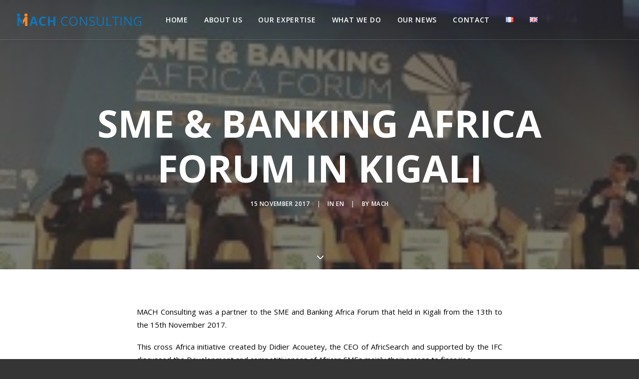

--- FILE ---
content_type: text/html; charset=UTF-8
request_url: http://machconsulting.net/en/sme-banking-africa-forum-in-kigali-2/
body_size: 9101
content:
<!DOCTYPE html>
<html class="no-touch" lang="en-US" prefix="og: http://ogp.me/ns#" xmlns="http://www.w3.org/1999/xhtml">
<head>
<title>MACH Consulting</title>
<meta http-equiv="Content-Type" content="text/html; charset=UTF-8">
<meta name="Description" content="MACH Consulting est un cabinet de conseil en politiques de développement, affaires et relations publiques, communication et gestion basé à Bruxelles.">
<meta name="Keywords" content="Mach, consulting, Bruxelles, Afrique, cabinet, conseil, politique, développement, affaires, relations, communication, gestion">
<meta name="Subject" content="C'est rapide, efficace et fiable !">
<meta name="Publisher" content="www.thomasdaems.be">
<meta name="Revisit-After" content="1 day">
<meta name="Category" content="economics">
<meta name="viewport" content="width=device-width, initial-scale=1">
<link rel="profile" href="http://gmpg.org/xfn/11">
<link rel="pingback" href="http://machconsulting.net/xmlrpc.php">

<title>SME &amp; Banking Africa Forum in Kigali - MACH Consulting</title>

<!-- This site is optimized with the Yoast SEO plugin v3.3.4 - https://yoast.com/wordpress/plugins/seo/ -->
<link rel="canonical" href="http://machconsulting.net/en/sme-banking-africa-forum-in-kigali-2/" />
<meta property="og:locale" content="en_US" />
<meta property="og:type" content="article" />
<meta property="og:title" content="SME &amp; Banking Africa Forum in Kigali - MACH Consulting" />
<meta property="og:description" content="MACH Consulting was a partner to the SME and Banking Africa Forum that held in Kigali from the 13th to the 15th November 2017." />
<meta property="og:url" content="http://machconsulting.net/en/sme-banking-africa-forum-in-kigali-2/" />
<meta property="og:site_name" content="MACH Consulting" />
<meta property="article:publisher" content="https://www.facebook.com/Chantuw?fref=ts" />
<meta property="article:section" content="EN" />
<meta property="article:published_time" content="2017-11-15T21:08:27+00:00" />
<meta property="article:modified_time" content="2017-12-07T21:08:59+00:00" />
<meta property="og:updated_time" content="2017-12-07T21:08:59+00:00" />
<meta property="og:image" content="http://machconsulting.net/wp-content/uploads/2017/12/23380336_10155957833524443_6761240955777566499_n-1.jpg" />
<meta property="og:image:width" content="921" />
<meta property="og:image:height" content="492" />
<meta name="twitter:card" content="summary" />
<meta name="twitter:description" content="MACH Consulting was a partner to the SME and Banking Africa Forum that held in Kigali from the 13th to the 15th November 2017." />
<meta name="twitter:title" content="SME &amp; Banking Africa Forum in Kigali - MACH Consulting" />
<meta name="twitter:site" content="@mc_chantal" />
<meta name="twitter:image" content="http://machconsulting.net/wp-content/uploads/2017/12/23380336_10155957833524443_6761240955777566499_n-1.jpg" />
<meta name="twitter:creator" content="@mc_chantal" />
<!-- / Yoast SEO plugin. -->

<link rel="alternate" type="application/rss+xml" title="MACH Consulting &raquo; Feed" href="http://machconsulting.net/en/feed/" />
<link rel="alternate" type="application/rss+xml" title="MACH Consulting &raquo; Comments Feed" href="http://machconsulting.net/en/comments/feed/" />
<link rel="alternate" type="application/rss+xml" title="MACH Consulting &raquo; SME &#038; Banking Africa Forum in Kigali Comments Feed" href="http://machconsulting.net/en/sme-banking-africa-forum-in-kigali-2/feed/" />
		<script type="text/javascript">
			window._wpemojiSettings = {"baseUrl":"https:\/\/s.w.org\/images\/core\/emoji\/72x72\/","ext":".png","source":{"concatemoji":"http:\/\/machconsulting.net\/wp-includes\/js\/wp-emoji-release.min.js?ver=4.4.34"}};
			!function(e,n,t){var a;function i(e){var t=n.createElement("canvas"),a=t.getContext&&t.getContext("2d"),i=String.fromCharCode;return!(!a||!a.fillText)&&(a.textBaseline="top",a.font="600 32px Arial","flag"===e?(a.fillText(i(55356,56806,55356,56826),0,0),3e3<t.toDataURL().length):"diversity"===e?(a.fillText(i(55356,57221),0,0),t=a.getImageData(16,16,1,1).data,a.fillText(i(55356,57221,55356,57343),0,0),(t=a.getImageData(16,16,1,1).data)[0],t[1],t[2],t[3],!0):("simple"===e?a.fillText(i(55357,56835),0,0):a.fillText(i(55356,57135),0,0),0!==a.getImageData(16,16,1,1).data[0]))}function o(e){var t=n.createElement("script");t.src=e,t.type="text/javascript",n.getElementsByTagName("head")[0].appendChild(t)}t.supports={simple:i("simple"),flag:i("flag"),unicode8:i("unicode8"),diversity:i("diversity")},t.DOMReady=!1,t.readyCallback=function(){t.DOMReady=!0},t.supports.simple&&t.supports.flag&&t.supports.unicode8&&t.supports.diversity||(a=function(){t.readyCallback()},n.addEventListener?(n.addEventListener("DOMContentLoaded",a,!1),e.addEventListener("load",a,!1)):(e.attachEvent("onload",a),n.attachEvent("onreadystatechange",function(){"complete"===n.readyState&&t.readyCallback()})),(a=t.source||{}).concatemoji?o(a.concatemoji):a.wpemoji&&a.twemoji&&(o(a.twemoji),o(a.wpemoji)))}(window,document,window._wpemojiSettings);
		</script>
		<style type="text/css">
img.wp-smiley,
img.emoji {
	display: inline !important;
	border: none !important;
	box-shadow: none !important;
	height: 1em !important;
	width: 1em !important;
	margin: 0 .07em !important;
	vertical-align: -0.1em !important;
	background: none !important;
	padding: 0 !important;
}
</style>
<link rel='stylesheet' id='contact-form-7-css'  href='http://machconsulting.net/wp-content/plugins/contact-form-7/includes/css/styles.css?ver=4.4.2' type='text/css' media='all' />
<link rel='stylesheet' id='rotatingtweets-css'  href='http://machconsulting.net/wp-content/plugins/rotatingtweets/css/style.css?ver=4.4.34' type='text/css' media='all' />
<link rel='stylesheet' id='uncode-style-css'  href='http://machconsulting.net/wp-content/themes/uncode/library/css/style.css?ver=522325675' type='text/css' media='all' />
<style id='uncode-style-inline-css' type='text/css'>

@media (max-width: 959px) { .navbar-brand > * { height: 20px !important;}}
@media (min-width: 960px) { .limit-width { max-width: 1200px; margin: auto;}}
.menu-primary ul.menu-smart > li > a, .menu-primary ul.menu-smart li.dropdown > a, .menu-primary ul.menu-smart li.mega-menu > a, .vmenu-container ul.menu-smart > li > a, .vmenu-container ul.menu-smart li.dropdown > a { text-transform: uppercase; }
</style>
<link rel='stylesheet' id='uncode-icons-css'  href='http://machconsulting.net/wp-content/themes/uncode/library/css/uncode-icons.css?ver=522325675' type='text/css' media='all' />
<link rel='stylesheet' id='uncode-custom-style-css'  href='http://machconsulting.net/wp-content/themes/uncode/library/css/style-custom.css?ver=522325675' type='text/css' media='all' />
<style id='uncode-custom-style-inline-css' type='text/css'>
.icon-box-icon.fa-container img {margin-bottom:-7px;}a {color:#0c76ba;}a:hover {color:#f0872c !important;}.text-center{text-align:center;}.post-footer .row {padding-bottom:0px !important;}.post-share {border-bottom:none !important;}.t-entry hr {border-color:#f3bb8b !important;}
</style>
<link rel='stylesheet' id='uncodefont-google-css'  href='//fonts.googleapis.com/css?family=Open+Sans%3A300%2C300italic%2Cregular%2Citalic%2C600%2C600italic%2C700%2C700italic%2C800%2C800italic%7CDancing+Script%3Aregular%2C700&#038;subset=vietnamese%2Cgreek%2Ccyrillic-ext%2Ccyrillic%2Cgreek-ext%2Clatin%2Clatin-ext&#038;ver=1.3.3' type='text/css' media='all' />
<script type='text/javascript' src='http://machconsulting.net/wp-includes/js/jquery/jquery.js?ver=1.11.3'></script>
<script type='text/javascript' src='http://machconsulting.net/wp-includes/js/jquery/jquery-migrate.min.js?ver=1.2.1'></script>
<script type='text/javascript' src='http://machconsulting.net/wp-content/plugins/rotatingtweets/js/jquery.cycle.all.min.js?ver=4.4.34'></script>
<script type='text/javascript' src='http://machconsulting.net/wp-content/plugins/rotatingtweets/js/rotating_tweet.js?ver=1.9.10'></script>
<script type='text/javascript'>
/* <![CDATA[ */
var SiteParameters = {"site_url":"http:\/\/machconsulting.net\/en","theme_directory":"http:\/\/machconsulting.net\/wp-content\/themes\/uncode","admin_ajax":"http:\/\/machconsulting.net\/wp-admin\/admin-ajax.php","uncode_ajax":"http:\/\/machconsulting.net\/wp-content\/themes\/uncode\/core\/inc\/uncode-ajax.php","days":"days","hours":"hours","minutes":"minutes","seconds":"seconds"};
/* ]]> */
</script>
<script type='text/javascript' src='/wp-content/themes/uncode/library/js/min/ai-uncode.min.js' id='uncodeAI' data-path='/' data-breakpoints-images='258,516,720,1032,1440,2064,2880'></script>
<script type='text/javascript' src='http://machconsulting.net/wp-content/themes/uncode/library/js/init.js?ver=522325675'></script>
<link rel='https://api.w.org/' href='http://machconsulting.net/wp-json/' />
<link rel="EditURI" type="application/rsd+xml" title="RSD" href="http://machconsulting.net/xmlrpc.php?rsd" />
<link rel="wlwmanifest" type="application/wlwmanifest+xml" href="http://machconsulting.net/wp-includes/wlwmanifest.xml" /> 
<meta name="generator" content="WordPress 4.4.34" />
<link rel='shortlink' href='http://machconsulting.net/?p=45627' />
<link rel="alternate" type="application/json+oembed" href="http://machconsulting.net/wp-json/oembed/1.0/embed?url=http%3A%2F%2Fmachconsulting.net%2Fen%2Fsme-banking-africa-forum-in-kigali-2%2F" />
<link rel="alternate" type="text/xml+oembed" href="http://machconsulting.net/wp-json/oembed/1.0/embed?url=http%3A%2F%2Fmachconsulting.net%2Fen%2Fsme-banking-africa-forum-in-kigali-2%2F&#038;format=xml" />
		<style type="text/css">.recentcomments a{display:inline !important;padding:0 !important;margin:0 !important;}</style>
		<!--[if lte IE 9]><link rel="stylesheet" type="text/css" href="http://machconsulting.net/wp-content/plugins/uncode-js_composer/assets/css/vc_lte_ie9.min.css" media="screen"><![endif]--><!--[if IE  8]><link rel="stylesheet" type="text/css" href="http://machconsulting.net/wp-content/plugins/uncode-js_composer/assets/css/vc-ie8.min.css" media="screen"><![endif]--><noscript><style type="text/css"> .wpb_animate_when_almost_visible { opacity: 1; }</style></noscript></head>
<body class="single single-post postid-45627 single-format-standard  style-color-wayh-bg group-blog smooth-scroller hmenu hmenu-position-center header-full-width main-center-align wpb-js-composer js-comp-ver-4.10 vc_responsive">
		
	<div class="box-wrapper">
		<div class="box-container">
		<script type="text/javascript">UNCODE.initBox();</script>
		<div class="menu-wrapper menu-sticky menu-no-arrows">
													
													<header id="masthead" class="navbar menu-primary menu-light submenu-light menu-transparent menu-add-padding style-light-original menu-absolute menu-with-logo">
														<div class="menu-container style-color-xsdn-bg menu-borders menu-shadows">
															<div class="row-menu">
																<div class="row-menu-inner">
																	<div class="col-lg-0 logo-container megamenu-diff middle">
																		<div id="main-logo" class="navbar-header style-light">
																			<a href="http://machconsulting.net/en/" class="navbar-brand" data-minheight="14"><div class="logo-image logo-skinnable" data-maxheight="25" style="height: 25px;"><img src="http://machconsulting.net/wp-content/uploads/2016/06/logos_small-04.svg" alt="logo" width="1" height="1" class="img-responsive" /></div></a>
																		</div>
																		<div class="mmb-container"><div class="mobile-menu-button mobile-menu-button-light lines-button x2"><span class="lines"></span></div></div>
																	</div>
																	<div class="col-lg-12 main-menu-container middle">
																		<div class="menu-horizontal">
																			<div class="menu-horizontal-inner">
																				<div class="nav navbar-nav navbar-main navbar-nav-first"><ul id="menu-mach-en" class="menu-primary-inner menu-smart sm"><li id="menu-item-45362" class="menu-item menu-item-type-custom menu-item-object-custom menu-item-45362 menu-item-link"><a title="Home" href="#accueil">Home<i class="fa fa-angle-right fa-dropdown"></i></a></li>
<li id="menu-item-45363" class="menu-item menu-item-type-custom menu-item-object-custom menu-item-45363 menu-item-link"><a title="about us" href="#qui-sommes-nous">about us<i class="fa fa-angle-right fa-dropdown"></i></a></li>
<li id="menu-item-45364" class="menu-item menu-item-type-custom menu-item-object-custom menu-item-45364 menu-item-link"><a title="Our expertise" href="#notre-expertise">Our expertise<i class="fa fa-angle-right fa-dropdown"></i></a></li>
<li id="menu-item-45365" class="menu-item menu-item-type-custom menu-item-object-custom menu-item-45365 menu-item-link"><a title="What we do" href="#nos-activites">What we do<i class="fa fa-angle-right fa-dropdown"></i></a></li>
<li id="menu-item-45366" class="menu-item menu-item-type-custom menu-item-object-custom menu-item-45366 menu-item-link"><a title="Our news" href="#notre-actualite">Our news<i class="fa fa-angle-right fa-dropdown"></i></a></li>
<li id="menu-item-45367" class="menu-item menu-item-type-custom menu-item-object-custom menu-item-45367 menu-item-link"><a title="Contact" href="#contact">Contact<i class="fa fa-angle-right fa-dropdown"></i></a></li>
<li id="menu-item-45368-fr" class="lang-item lang-item-57 lang-item-fr no-translation menu-item menu-item-type-custom menu-item-object-custom menu-item-45368-fr menu-item-link"><a title="&lt;img src=&quot;[data-uri]&quot; title=&quot;Français&quot; alt=&quot;Français&quot; /&gt;" href="http://machconsulting.net/fr/" hreflang="fr-BE"><img src="[data-uri]" title="Français" alt="Français" /><i class="fa fa-angle-right fa-dropdown"></i></a></li>
<li id="menu-item-45368-en" class="lang-item lang-item-93 lang-item-en current-lang menu-item menu-item-type-custom menu-item-object-custom menu-item-45368-en menu-item-link"><a title="&lt;img src=&quot;[data-uri]&quot; title=&quot;English&quot; alt=&quot;English&quot; /&gt;" href="http://machconsulting.net/en/sme-banking-africa-forum-in-kigali-2/" hreflang="en-US"><img src="[data-uri]" title="English" alt="English" /><i class="fa fa-angle-right fa-dropdown"></i></a></li>
</ul></div><div class="nav navbar-nav navbar-nav-last"></div></div>
																		</div>
																	</div>
																</div>
															</div>
														</div>
													</header>
												</div>			<script type="text/javascript">UNCODE.fixMenuHeight();</script>
			<div class="main-wrapper">
				<div class="main-container">
					<div class="page-wrapper">
						<div class="sections-container"><div id="page-header"><div class="header-basic style-dark">
													<div class="background-element header-wrapper header-scroll-opacity header-parallax style-color-wayh-bg header-only-text" data-height="75" style="min-height: 300px;">
													<div class="header-bg-wrapper">
											<div class="header-bg adaptive-async" style="background-image: url(http://machconsulting.net/wp-content/uploads/2017/12/23380336_10155957833524443_6761240955777566499_n-1-uai-258x138.jpg);" data-uniqueid="45626-237951" data-guid="http://machconsulting.net/wp-content/uploads/2017/12/23380336_10155957833524443_6761240955777566499_n-1.jpg" data-path="2017/12/23380336_10155957833524443_6761240955777566499_n-1.jpg" data-width="921" data-height="492" data-singlew="12" data-singleh="null" data-crop=""></div>
											<div class="block-bg-overlay style-color-wayh-bg" style="opacity: 0.65;"></div>
										</div><div class="header-main-container limit-width">
												<div class="header-content header-center header-middle header-align-center">
													<div class="header-content-inner" >
														<h1 class="header-title fontsize-338686 font-weight-700 text-uppercase"><span>SME & Banking Africa Forum in Kigali</span></h1><div class="post-info"><div class="date-info">15 November 2017</div><div class="category-info"><span>|</span>In <a href="http://machconsulting.net/en/category/en/" title="View all posts in EN">EN</a></div><div class="author-info"><span>|</span>By <a href="http://machconsulting.net/en/author/marie-chantal/">MACH</a></div></div>
													</div>
												</div>
											</div><div class="header-scrolldown style-dark"><i class="fa fa-angle-down"></i></div></div>
									</div></div><script type="text/javascript">UNCODE.initHeader();</script><article id="post-45627" class="page-body style-color-xsdn-bg post-45627 post type-post status-publish format-standard has-post-thumbnail hentry category-en language-en">
          <div class="post-wrapper">
          	<div class="post-body"><div class="post-content" style="max-width: 804px; margin: auto;"><div class="row-container">
	  					<div class="row row-parent style-light double-top-padding double-bottom-padding">
								<p style="text-align: justify;">MACH Consulting was a partner to the SME and Banking Africa Forum that held in Kigali from the 13th to the 15th November 2017.</p>
<p style="text-align: justify;">This cross Africa initiative created by Didier Acouetey, the CEO of AfricSearch and supported by the IFC discussed the Development and competitiveness of African SMEs mainly their access to financing.</p>
<p style="text-align: justify;">Indeed, SMEs constitute a major source of employment and generate significant domestic and export earnings. Their development emerges as a ke<span class="text_exposed_show">y instrument in poverty reduction efforts. However, African SMEs face major challenges for strengthening their human and institutional capacities to take advantage of trade and investment opportunities.<br />
This timely initiative made it possible for many Entrepreneurs to meet with investors, bankers and international financial and development partners.</span></p>
<div class="text_exposed_show">
<p style="text-align: justify;">The Forum format was designed to enable interactions and direct business matchmaking with numerous Master classes and B2B meetings.</p>
<p style="text-align: justify;">MACH Consulting coordinated the organization of a high level session on Financing innovation in SMEs during the &#8220;innovation day&#8221; that featured successful innovative companies. This session put to the light several instruments that policy makers and entrepreneurs can use to increase the availability of finance for innovation- venture capitals, Angel investors, Business incubations, bank loans, online lending, crowdfunding, grants etc&#8230;</p>
<p style="text-align: justify;"><img class="alignnone size-full wp-image-45624" src="http://machconsulting.net/wp-content/uploads/2017/12/23754674_10155957831899443_1022670155297064743_n.jpg" alt="23754674_10155957831899443_1022670155297064743_n" width="960" height="720" srcset="http://machconsulting.net/wp-content/uploads/2017/12/23754674_10155957831899443_1022670155297064743_n-300x225.jpg 300w, http://machconsulting.net/wp-content/uploads/2017/12/23754674_10155957831899443_1022670155297064743_n-768x576.jpg 768w, http://machconsulting.net/wp-content/uploads/2017/12/23754674_10155957831899443_1022670155297064743_n.jpg 960w" sizes="(max-width: 960px) 100vw, 960px" /></p>
<p style="text-align: justify;">The CEO of MACH Consulting contributed to this panel and mainly highlighted the important role played by the public sector to help innovators meeting the constraints linked to innovation financing- uncertainty, the long-term run, the cumulative and collective nature of innovation that make its financing most challenging.<br />
She also shared insights about the financing instruments that are available at the European Union level and discussed the newly created External Investment Plan which aims, inter alia, to address the main constraints hampering MSMEs development in the European neighboring countries and Africa.</p>
<p style="text-align: justify;">The government of Rwanda shared the story of how the country have worked to create an enabling environment for innovation which is at the cornerstone of Rwanda&#8217;s success as one of the leading African countries in the digital and innovation areas.</p>
<p style="text-align: justify;">The Forum was crowned by 2 major initiatives that will support SMEs Development: the launch of the African Small Business Initiative, the commitment of the Rwandan financial institutions to providing financing to SMEs at a level of USD233M.</p>
<p style="text-align: justify;">Participants to the Forum had the opportunity to visit Rwandan successful companies.</p>
</div>

							</div>
						</div></div><div class="post-footer post-footer-light row-container"><div class="row-container">
	  					<div class="row row-parent style-light no-top-padding double-bottom-padding" style="max-width: 804px; margin: auto;">
								<div class="post-share">
	          						<div class="detail-container margin-auto">
													<div class="share-button share-buttons share-inline only-icon"></div>
												</div>
											</div>
							</div>
						</div></div></div><div class="row-container row-navigation row-navigation-light">
	  					<div class="row row-parent style-light limit-width">
								<nav class="post-navigation" role="navigation">
									<ul class="navigation"><li class="page-prev"><span class="btn-container"><a class="btn btn-link text-default-color btn-icon-left" href="http://machconsulting.net/en/the-francophone-africa-business-forum-2/" rel="prev"><i class="fa fa-angle-left"></i><span>The Francophone Africa Business Forum</span></a></span></li><li class="nav-back"><span class="btn-container"><a class="btn btn-link text-default-color" href="http://machconsulting.net/fr/">Retour</a></span></li><li class="page-next"><span class="btn-container"><a class="btn btn-link text-default-color btn-icon-right" href="http://machconsulting.net/en/education-and-employment-opportunity-for-all-overcoming-inequalities-through-inclusive-socio-economic-development/" rel="next"><span>Education and Employment opportunity for all: overcoming inequalities through inclusive  socio-economic development</span><i class="fa fa-angle-right"></i></a></span></li></ul><!-- .navigation -->
							</nav><!-- .post-navigation -->
							</div>
						</div>
          </div>
        </article>							</div><!-- sections container -->
						</div><!-- page wrapper -->
										<footer id="colophon" class="site-footer">
						<div class="row-container style-accent-bg footer-last">
	  					<div class="row row-parent style-dark limit-width no-top-padding no-h-padding no-bottom-padding">
								<div class="site-info uncell col-lg-6 pos-middle text-left"><p>© 2016 MACH Consulting | Design by <a href="http://www.thomasdaems.be" target="_blank">Thomas Daems</a></p>
</div><!-- site info --><div class="uncell col-lg-6 pos-middle text-right"><div class="social-icon icon-box icon-box-top icon-inline"><a href="https://www.facebook.com/MACH-Consulting-919158144860958/?fref=ts" target="_blank"><i class="fa fa-social-facebook"></i></a></div><div class="social-icon icon-box icon-box-top icon-inline"><a href="https://twitter.com/mach_consulting" target="_blank"><i class="fa fa-social-twitter"></i></a></div><div class="social-icon icon-box icon-box-top icon-inline"><a href="https://www.linkedin.com/company/mach-consulting" target="_blank"><i class="fa fa-social-linkedin"></i></a></div></div>
							</div>
						</div>					</footer>
									</div><!-- main container -->
			</div><!-- main wrapper -->
		</div><!-- box container -->
	</div><!-- box wrapper -->
	<div class="style-light footer-scroll-top"><a href="#" class="scroll-top"><i class="fa fa-angle-up fa-stack fa-rounded btn-default btn-hover-nobg"></i></a></div>	<div class="overlay overlay-sequential style-dark style-dark-bg overlay-search" data-area="search" data-container="box-container">
		<div class="mmb-container"><div class="mobile-menu-button menu-button-offcanvas mobile-menu-button-dark lines-button x2 overlay-close close" data-area="search" data-container="box-container"><span class="lines"></span></div></div>
		<div class="search-container"><form action="http://machconsulting.net/en/" method="get">
	<div class="search-container-inner">
		<input type="search" class="search-field form-fluid no-livesearch" placeholder="Search…" value="" name="s" title="Search for:">
	  <i class="fa fa-search3"></i>
	</div>
</form>
</div>
	</div>
<script type='text/javascript' src='http://machconsulting.net/wp-content/plugins/contact-form-7/includes/js/jquery.form.min.js?ver=3.51.0-2014.06.20'></script>
<script type='text/javascript'>
/* <![CDATA[ */
var _wpcf7 = {"loaderUrl":"http:\/\/machconsulting.net\/wp-content\/themes\/uncode\/library\/img\/fading-squares.gif","recaptchaEmpty":"Please verify that you are not a robot.","sending":"Sending ..."};
/* ]]> */
</script>
<script type='text/javascript' src='http://machconsulting.net/wp-content/plugins/contact-form-7/includes/js/scripts.js?ver=4.4.2'></script>
<script type='text/javascript'>
/* <![CDATA[ */
var mejsL10n = {"language":"en-US","strings":{"Close":"Close","Fullscreen":"Fullscreen","Download File":"Download File","Download Video":"Download Video","Play\/Pause":"Play\/Pause","Mute Toggle":"Mute Toggle","None":"None","Turn off Fullscreen":"Turn off Fullscreen","Go Fullscreen":"Go Fullscreen","Unmute":"Unmute","Mute":"Mute","Captions\/Subtitles":"Captions\/Subtitles"}};
var _wpmejsSettings = {"pluginPath":"\/wp-includes\/js\/mediaelement\/"};
/* ]]> */
</script>
<script type='text/javascript' src='http://machconsulting.net/wp-includes/js/mediaelement/mediaelement-and-player.min.js?ver=2.18.1-a'></script>
<script type='text/javascript' src='http://machconsulting.net/wp-includes/js/mediaelement/wp-mediaelement.js?ver=4.4.34'></script>
<script type='text/javascript' src='http://machconsulting.net/wp-content/themes/uncode/library/js/plugins.js?ver=522325675'></script>
<script type='text/javascript' src='http://machconsulting.net/wp-content/themes/uncode/library/js/app.js?ver=522325675'></script>
<script type='text/javascript' src='http://machconsulting.net/wp-includes/js/comment-reply.min.js?ver=4.4.34'></script>
<script type='text/javascript' src='http://machconsulting.net/wp-includes/js/wp-embed.min.js?ver=4.4.34'></script>
</body>
</html>

--- FILE ---
content_type: image/svg+xml
request_url: http://machconsulting.net/wp-content/uploads/2016/06/logos_small-04.svg
body_size: 4159
content:
<?xml version="1.0" encoding="utf-8"?>
<!-- Generator: Adobe Illustrator 19.1.1, SVG Export Plug-In . SVG Version: 6.00 Build 0)  -->
<svg version="1.1" id="Calque_1" xmlns="http://www.w3.org/2000/svg" xmlns:xlink="http://www.w3.org/1999/xlink" x="0px" y="0px"
	 viewBox="0 0 247.9 24.9" style="enable-background:new 0 0 247.9 24.9;" xml:space="preserve">
<style type="text/css">
	.st0{fill:#F0872C;}
	.st1{fill:#FFFFFF;}
	.st2{clip-path:url(#SVGID_2_);fill:#0C76BA;}
	.st3{fill:#0C76BA;}
	.st4{fill:#F0872C;stroke:#FFFFFF;stroke-miterlimit:10;}
	.st5{fill:#1A588E;}
	.st6{fill:#0E77BB;}
	.st7{fill:#0C76BA;stroke:#0C76BA;stroke-width:8;stroke-miterlimit:10;}
	.st8{clip-path:url(#SVGID_4_);fill:#FFFFFF;}
</style>
<g>
	<g>
		<path class="st6" d="M38,24.6l-1.3-4.3h-6.6l-1.3,4.3h-4.1L31,6.5h4.7l6.4,18.2H38z M35.8,17.1c-1.2-3.9-1.9-6.1-2-6.6
			c-0.2-0.5-0.3-0.9-0.3-1.2c-0.3,1.1-1.1,3.7-2.3,7.8H35.8z"/>
		<path class="st6" d="M52.6,9.5c-1.4,0-2.6,0.5-3.4,1.6c-0.8,1.1-1.2,2.6-1.2,4.5c0,4,1.5,6,4.5,6c1.3,0,2.8-0.3,4.6-1v3.2
			c-1.5,0.6-3.1,0.9-5,0.9c-2.6,0-4.6-0.8-6-2.4c-1.4-1.6-2.1-3.9-2.1-6.9c0-1.9,0.3-3.5,1-4.9c0.7-1.4,1.7-2.5,3-3.3
			c1.3-0.8,2.8-1.1,4.5-1.1c1.8,0,3.5,0.4,5.3,1.3l-1.2,3.1c-0.7-0.3-1.4-0.6-2-0.8S53.3,9.5,52.6,9.5z"/>
		<path class="st6" d="M76.4,24.6h-3.8v-7.8h-7.2v7.8h-3.8V6.5h3.8v7.1h7.2V6.5h3.8V24.6z"/>
		<path class="st3" d="M96.5,8.2c-2,0-3.6,0.7-4.7,2c-1.2,1.3-1.7,3.1-1.7,5.4c0,2.4,0.6,4.2,1.7,5.5s2.7,1.9,4.7,1.9
			c1.3,0,2.7-0.2,4.3-0.7v1.8c-1.3,0.5-2.8,0.7-4.6,0.7c-2.7,0-4.7-0.8-6.2-2.4c-1.4-1.6-2.2-3.9-2.2-6.9c0-1.9,0.3-3.5,1-4.9
			s1.7-2.5,3-3.2s2.9-1.1,4.6-1.1c1.9,0,3.6,0.3,5,1l-0.9,1.8C99.2,8.5,97.9,8.2,96.5,8.2z"/>
		<path class="st3" d="M120.9,15.6c0,2.9-0.7,5.2-2.2,6.8s-3.5,2.5-6.1,2.5c-2.7,0-4.7-0.8-6.2-2.4s-2.2-3.9-2.2-6.9
			c0-2.9,0.7-5.2,2.2-6.8c1.5-1.6,3.5-2.4,6.2-2.4c2.6,0,4.6,0.8,6.1,2.5S120.9,12.7,120.9,15.6z M106.5,15.6c0,2.4,0.5,4.3,1.6,5.6
			c1,1.3,2.6,1.9,4.5,1.9c2,0,3.5-0.6,4.5-1.9c1-1.3,1.5-3.1,1.5-5.6c0-2.4-0.5-4.3-1.5-5.5s-2.5-1.9-4.5-1.9c-2,0-3.5,0.6-4.6,1.9
			C107.1,11.3,106.5,13.1,106.5,15.6z"/>
		<path class="st6" d="M139.6,24.6h-2.4l-9.9-15.2h-0.1c0.1,1.8,0.2,3.4,0.2,4.9v10.3h-1.9V6.5h2.4l9.9,15.1h0.1
			c0-0.2-0.1-0.9-0.1-2.1c-0.1-1.2-0.1-2.1-0.1-2.6V6.5h2V24.6z"/>
		<path class="st3" d="M155.3,19.8c0,1.6-0.6,2.8-1.7,3.7c-1.2,0.9-2.7,1.3-4.7,1.3c-2.1,0-3.8-0.3-4.9-0.8v-2
			c0.7,0.3,1.6,0.6,2.4,0.7s1.7,0.3,2.6,0.3c1.4,0,2.5-0.3,3.2-0.8c0.7-0.5,1.1-1.3,1.1-2.2c0-0.6-0.1-1.1-0.4-1.5
			c-0.3-0.4-0.7-0.8-1.3-1.1c-0.6-0.3-1.5-0.7-2.7-1.2c-1.7-0.6-2.9-1.3-3.6-2.1c-0.7-0.8-1.1-1.9-1.1-3.2c0-1.4,0.5-2.5,1.6-3.3
			c1-0.8,2.4-1.2,4.2-1.2c1.8,0,3.5,0.3,5,1l-0.7,1.8c-1.5-0.6-2.9-0.9-4.4-0.9c-1.1,0-2,0.2-2.6,0.7s-0.9,1.1-0.9,2
			c0,0.6,0.1,1.1,0.3,1.5c0.2,0.4,0.6,0.8,1.2,1.1c0.5,0.3,1.4,0.7,2.5,1.1c1.9,0.7,3.2,1.4,3.9,2.2
			C154.9,17.6,155.3,18.6,155.3,19.8z"/>
		<path class="st3" d="M173.2,6.5v11.7c0,2.1-0.6,3.7-1.9,4.9c-1.2,1.2-3,1.8-5.1,1.8s-3.9-0.6-5.1-1.8c-1.2-1.2-1.8-2.8-1.8-4.9
			V6.5h2.1v11.8c0,1.5,0.4,2.7,1.2,3.5c0.8,0.8,2,1.2,3.6,1.2c1.5,0,2.7-0.4,3.5-1.2s1.2-2,1.2-3.5V6.5H173.2z"/>
		<path class="st3" d="M178.5,24.6V6.5h2.1v16.2h8v1.9H178.5z"/>
		<path class="st3" d="M197.7,24.6h-2.1V8.4h-5.7V6.5h13.6v1.9h-5.7V24.6z"/>
		<path class="st3" d="M206.6,24.6V6.5h2.1v18.1H206.6z"/>
		<path class="st3" d="M228.3,24.6h-2.4l-9.9-15.2H216c0.1,1.8,0.2,3.4,0.2,4.9v10.3h-1.9V6.5h2.4l9.9,15.1h0.1
			c0-0.2-0.1-0.9-0.1-2.1c-0.1-1.2-0.1-2.1-0.1-2.6V6.5h2V24.6z"/>
		<path class="st3" d="M241.8,15.1h6.1v8.8c-1,0.3-1.9,0.5-2.9,0.7c-1,0.2-2.1,0.2-3.4,0.2c-2.7,0-4.9-0.8-6.4-2.4
			c-1.5-1.6-2.3-3.9-2.3-6.8c0-1.9,0.4-3.5,1.1-4.9c0.8-1.4,1.8-2.5,3.3-3.2s3.1-1.1,5-1.1c1.9,0,3.7,0.4,5.4,1.1l-0.8,1.9
			c-1.6-0.7-3.2-1-4.7-1c-2.2,0-3.9,0.7-5.2,2s-1.9,3.1-1.9,5.5c0,2.4,0.6,4.3,1.8,5.6c1.2,1.3,2.9,1.9,5.3,1.9
			c1.3,0,2.5-0.1,3.7-0.4V17h-4V15.1z"/>
	</g>
	<circle class="st3" cx="3.2" cy="3.2" r="3.2"/>
	<circle class="st0" cx="17.9" cy="3.2" r="3.2"/>
	<polygon class="st3" points="9.8,13.5 4.9,6.9 0.8,6.9 0.8,24.9 4.8,24.9 4.8,15.1 9.8,21.5 	"/>
	<polygon class="st0" points="16,6.9 11.8,13.5 11.8,21.5 15.8,15.1 15.8,24.9 20.8,24.9 20.8,6.9 	"/>
</g>
</svg>
